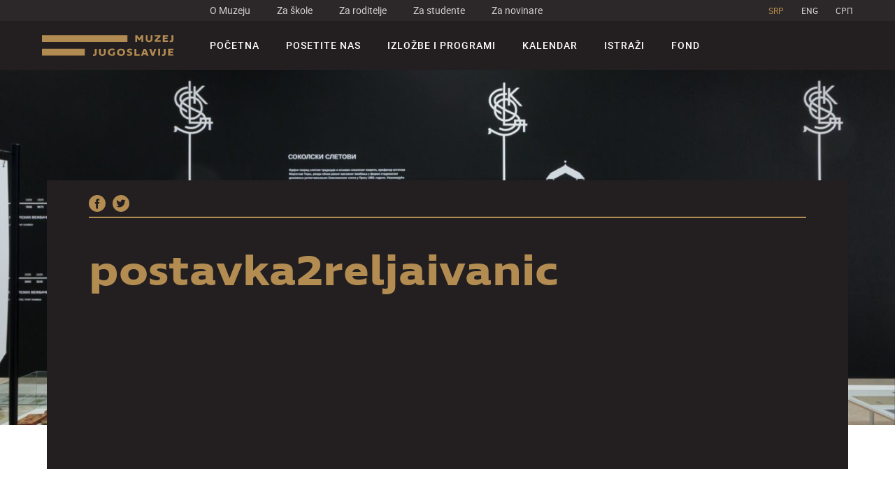

--- FILE ---
content_type: text/html; charset=UTF-8
request_url: https://muzej-jugoslavije.org/exhibition/ko-je-soko-taj-je-jugosloven/postavka2reljaivanic/
body_size: 7471
content:
<!DOCTYPE html>
<html dir="ltr">

<script>
    var baseUrl = "https://muzej-jugoslavije.org/";
    var arow_prev = '<div class="slick-prev"><svg class="icon icon-arow_one"><use xlink:href="https://muzej-jugoslavije.org/wp-content/themes/mij/static/icomoon/symbol-defs.svg#icon-arow_one"></use></svg></div>';
    var arow_next = '<div class="slick-next"><svg class="icon icon-arow_one"><use xlink:href="https://muzej-jugoslavije.org/wp-content/themes/mij/static/icomoon/symbol-defs.svg#icon-arow_one"></use></svg></div>';

    var arow_prev_month = '<div data-js="prev_month" data-month="12 2025" data-proba="1" class="slick-prev"><svg class="icon icon-arow_one"><use xlink:href="https://muzej-jugoslavije.org/wp-content/themes/mij/static/icomoon/symbol-defs.svg#icon-arow_one"></use></svg></div>';
    var arow_next_month = '<div data-js="next_month" data-month="02 2026"  class="slick-next"><svg class="icon icon-arow_one"><use xlink:href="https://muzej-jugoslavije.org/wp-content/themes/mij/static/icomoon/symbol-defs.svg#icon-arow_one"></use></svg></div>';

    var arow_prev_date = '<div class="slick-prev"><svg class="icon icon-arow_one"><use xlink:href="https://muzej-jugoslavije.org/wp-content/themes/mij/static/icomoon/symbol-defs.svg#icon-arow_one"></use></svg></div>';
    var arow_next_date = '<div class="slick-next"><svg class="icon icon-arow_one"><use xlink:href="https://muzej-jugoslavije.org/wp-content/themes/mij/static/icomoon/symbol-defs.svg#icon-arow_one"></use></svg></div>';

    var arrow_prev_slick_left = '<div class="slick-prev"><div><svg class="icon icon-left-arrow"><use xlink:href="static/icomoon/symbol-defs.svg#icon-left-arrow"></use></svg> <span class="arrow-text" data-js="arrow-text-1"></span></div></div>';
    var arrow_prev_slick_right = '<div class="slick-next"><div><span class="arrow-text" data-js="arrow-text-2"></span> <svg class="icon icon-arrow-pointing-to-right"><use xlink:href="static/icomoon/symbol-defs.svg#icon-arrow-pointing-to-right"></use></svg></div></div>';
    var getLangCode = 'sr';

    var activeRoom = '0';
    var activeFloor = '0';

</script>

<head>
    <meta charset="utf-8">
    <title>Muzej Jugoslavije</title>
    <meta name="author" content="Degordian (http://www.degordian.com)">
    <meta name="viewport" content="width=device-width, initial-scale=1">
    <meta http-equiv="X-UA-Compatible" content="IE=edge">

    <link rel="shortcut icon" href="https://muzej-jugoslavije.org/wp-content/themes/mij/static/favicon/favicon16x16.ico"/>

    <!-- Global Site Tag (gtag.js) - Google Analytics -->
    <script async src="https://www.googletagmanager.com/gtag/js?id=UA-37190609-3"></script>
    <script>
        window.dataLayer = window.dataLayer || [];
        function gtag() {
            dataLayer.push(arguments)
        };
        gtag('js', new Date());
        gtag('config', 'UA-37190609-3');
    </script>

    <meta name='robots' content='index, follow, max-image-preview:large, max-snippet:-1, max-video-preview:-1' />
<link rel="alternate" hreflang="sr-rs" href="https://muzej-jugoslavije.org/exhibition/ko-je-soko-taj-je-jugosloven/postavka2reljaivanic/" />
<link rel="alternate" hreflang="x-default" href="https://muzej-jugoslavije.org/exhibition/ko-je-soko-taj-je-jugosloven/postavka2reljaivanic/" />

	<!-- This site is optimized with the Yoast SEO plugin v22.8 - https://yoast.com/wordpress/plugins/seo/ -->
	<link rel="canonical" href="https://muzej-jugoslavije.org/exhibition/ko-je-soko-taj-je-jugosloven/postavka2reljaivanic/" />
	<meta property="og:locale" content="sr_RS" />
	<meta property="og:type" content="article" />
	<meta property="og:title" content="postavka2reljaivanic - Muzej Jugoslavije" />
	<meta property="og:url" content="https://muzej-jugoslavije.org/exhibition/ko-je-soko-taj-je-jugosloven/postavka2reljaivanic/" />
	<meta property="og:site_name" content="Muzej Jugoslavije" />
	<meta property="og:image" content="https://muzej-jugoslavije.org/exhibition/ko-je-soko-taj-je-jugosloven/postavka2reljaivanic" />
	<meta property="og:image:width" content="2048" />
	<meta property="og:image:height" content="1365" />
	<meta property="og:image:type" content="image/jpeg" />
	<meta name="twitter:card" content="summary_large_image" />
	<script type="application/ld+json" class="yoast-schema-graph">{"@context":"https://schema.org","@graph":[{"@type":"WebPage","@id":"https://muzej-jugoslavije.org/exhibition/ko-je-soko-taj-je-jugosloven/postavka2reljaivanic/","url":"https://muzej-jugoslavije.org/exhibition/ko-je-soko-taj-je-jugosloven/postavka2reljaivanic/","name":"postavka2reljaivanic - Muzej Jugoslavije","isPartOf":{"@id":"https://muzej-jugoslavije.org/#website"},"primaryImageOfPage":{"@id":"https://muzej-jugoslavije.org/exhibition/ko-je-soko-taj-je-jugosloven/postavka2reljaivanic/#primaryimage"},"image":{"@id":"https://muzej-jugoslavije.org/exhibition/ko-je-soko-taj-je-jugosloven/postavka2reljaivanic/#primaryimage"},"thumbnailUrl":"https://muzej-jugoslavije.org/wp-content/uploads/2017/05/postavka2reljaivanic.jpg","datePublished":"2017-06-15T11:00:22+00:00","dateModified":"2017-06-15T11:00:22+00:00","breadcrumb":{"@id":"https://muzej-jugoslavije.org/exhibition/ko-je-soko-taj-je-jugosloven/postavka2reljaivanic/#breadcrumb"},"inLanguage":"sr-RS","potentialAction":[{"@type":"ReadAction","target":["https://muzej-jugoslavije.org/exhibition/ko-je-soko-taj-je-jugosloven/postavka2reljaivanic/"]}]},{"@type":"ImageObject","inLanguage":"sr-RS","@id":"https://muzej-jugoslavije.org/exhibition/ko-je-soko-taj-je-jugosloven/postavka2reljaivanic/#primaryimage","url":"https://muzej-jugoslavije.org/wp-content/uploads/2017/05/postavka2reljaivanic.jpg","contentUrl":"https://muzej-jugoslavije.org/wp-content/uploads/2017/05/postavka2reljaivanic.jpg","width":2048,"height":1365},{"@type":"BreadcrumbList","@id":"https://muzej-jugoslavije.org/exhibition/ko-je-soko-taj-je-jugosloven/postavka2reljaivanic/#breadcrumb","itemListElement":[{"@type":"ListItem","position":1,"name":"Home","item":"https://muzej-jugoslavije.org/"},{"@type":"ListItem","position":2,"name":"Ko je soko &#8211; taj je Jugosloven","item":"https://muzej-jugoslavije.org/exhibition/ko-je-soko-taj-je-jugosloven/"},{"@type":"ListItem","position":3,"name":"postavka2reljaivanic"}]},{"@type":"WebSite","@id":"https://muzej-jugoslavije.org/#website","url":"https://muzej-jugoslavije.org/","name":"Muzej Jugoslavije","description":"Just another WordPress site","potentialAction":[{"@type":"SearchAction","target":{"@type":"EntryPoint","urlTemplate":"https://muzej-jugoslavije.org/?s={search_term_string}"},"query-input":"required name=search_term_string"}],"inLanguage":"sr-RS"}]}</script>
	<!-- / Yoast SEO plugin. -->


<link rel="alternate" type="application/rss+xml" title="Muzej Jugoslavije &raquo; довод коментара на postavka2reljaivanic" href="https://muzej-jugoslavije.org/exhibition/ko-je-soko-taj-je-jugosloven/postavka2reljaivanic/feed/" />
<link rel='stylesheet' id='wp-block-library-css' href='https://muzej-jugoslavije.org/wp-includes/css/dist/block-library/style.min.css?ver=6.5.7' type='text/css' media='all' />
<style id='classic-theme-styles-inline-css' type='text/css'>
/*! This file is auto-generated */
.wp-block-button__link{color:#fff;background-color:#32373c;border-radius:9999px;box-shadow:none;text-decoration:none;padding:calc(.667em + 2px) calc(1.333em + 2px);font-size:1.125em}.wp-block-file__button{background:#32373c;color:#fff;text-decoration:none}
</style>
<style id='global-styles-inline-css' type='text/css'>
body{--wp--preset--color--black: #000000;--wp--preset--color--cyan-bluish-gray: #abb8c3;--wp--preset--color--white: #ffffff;--wp--preset--color--pale-pink: #f78da7;--wp--preset--color--vivid-red: #cf2e2e;--wp--preset--color--luminous-vivid-orange: #ff6900;--wp--preset--color--luminous-vivid-amber: #fcb900;--wp--preset--color--light-green-cyan: #7bdcb5;--wp--preset--color--vivid-green-cyan: #00d084;--wp--preset--color--pale-cyan-blue: #8ed1fc;--wp--preset--color--vivid-cyan-blue: #0693e3;--wp--preset--color--vivid-purple: #9b51e0;--wp--preset--gradient--vivid-cyan-blue-to-vivid-purple: linear-gradient(135deg,rgba(6,147,227,1) 0%,rgb(155,81,224) 100%);--wp--preset--gradient--light-green-cyan-to-vivid-green-cyan: linear-gradient(135deg,rgb(122,220,180) 0%,rgb(0,208,130) 100%);--wp--preset--gradient--luminous-vivid-amber-to-luminous-vivid-orange: linear-gradient(135deg,rgba(252,185,0,1) 0%,rgba(255,105,0,1) 100%);--wp--preset--gradient--luminous-vivid-orange-to-vivid-red: linear-gradient(135deg,rgba(255,105,0,1) 0%,rgb(207,46,46) 100%);--wp--preset--gradient--very-light-gray-to-cyan-bluish-gray: linear-gradient(135deg,rgb(238,238,238) 0%,rgb(169,184,195) 100%);--wp--preset--gradient--cool-to-warm-spectrum: linear-gradient(135deg,rgb(74,234,220) 0%,rgb(151,120,209) 20%,rgb(207,42,186) 40%,rgb(238,44,130) 60%,rgb(251,105,98) 80%,rgb(254,248,76) 100%);--wp--preset--gradient--blush-light-purple: linear-gradient(135deg,rgb(255,206,236) 0%,rgb(152,150,240) 100%);--wp--preset--gradient--blush-bordeaux: linear-gradient(135deg,rgb(254,205,165) 0%,rgb(254,45,45) 50%,rgb(107,0,62) 100%);--wp--preset--gradient--luminous-dusk: linear-gradient(135deg,rgb(255,203,112) 0%,rgb(199,81,192) 50%,rgb(65,88,208) 100%);--wp--preset--gradient--pale-ocean: linear-gradient(135deg,rgb(255,245,203) 0%,rgb(182,227,212) 50%,rgb(51,167,181) 100%);--wp--preset--gradient--electric-grass: linear-gradient(135deg,rgb(202,248,128) 0%,rgb(113,206,126) 100%);--wp--preset--gradient--midnight: linear-gradient(135deg,rgb(2,3,129) 0%,rgb(40,116,252) 100%);--wp--preset--font-size--small: 13px;--wp--preset--font-size--medium: 20px;--wp--preset--font-size--large: 36px;--wp--preset--font-size--x-large: 42px;--wp--preset--spacing--20: 0.44rem;--wp--preset--spacing--30: 0.67rem;--wp--preset--spacing--40: 1rem;--wp--preset--spacing--50: 1.5rem;--wp--preset--spacing--60: 2.25rem;--wp--preset--spacing--70: 3.38rem;--wp--preset--spacing--80: 5.06rem;--wp--preset--shadow--natural: 6px 6px 9px rgba(0, 0, 0, 0.2);--wp--preset--shadow--deep: 12px 12px 50px rgba(0, 0, 0, 0.4);--wp--preset--shadow--sharp: 6px 6px 0px rgba(0, 0, 0, 0.2);--wp--preset--shadow--outlined: 6px 6px 0px -3px rgba(255, 255, 255, 1), 6px 6px rgba(0, 0, 0, 1);--wp--preset--shadow--crisp: 6px 6px 0px rgba(0, 0, 0, 1);}:where(.is-layout-flex){gap: 0.5em;}:where(.is-layout-grid){gap: 0.5em;}body .is-layout-flex{display: flex;}body .is-layout-flex{flex-wrap: wrap;align-items: center;}body .is-layout-flex > *{margin: 0;}body .is-layout-grid{display: grid;}body .is-layout-grid > *{margin: 0;}:where(.wp-block-columns.is-layout-flex){gap: 2em;}:where(.wp-block-columns.is-layout-grid){gap: 2em;}:where(.wp-block-post-template.is-layout-flex){gap: 1.25em;}:where(.wp-block-post-template.is-layout-grid){gap: 1.25em;}.has-black-color{color: var(--wp--preset--color--black) !important;}.has-cyan-bluish-gray-color{color: var(--wp--preset--color--cyan-bluish-gray) !important;}.has-white-color{color: var(--wp--preset--color--white) !important;}.has-pale-pink-color{color: var(--wp--preset--color--pale-pink) !important;}.has-vivid-red-color{color: var(--wp--preset--color--vivid-red) !important;}.has-luminous-vivid-orange-color{color: var(--wp--preset--color--luminous-vivid-orange) !important;}.has-luminous-vivid-amber-color{color: var(--wp--preset--color--luminous-vivid-amber) !important;}.has-light-green-cyan-color{color: var(--wp--preset--color--light-green-cyan) !important;}.has-vivid-green-cyan-color{color: var(--wp--preset--color--vivid-green-cyan) !important;}.has-pale-cyan-blue-color{color: var(--wp--preset--color--pale-cyan-blue) !important;}.has-vivid-cyan-blue-color{color: var(--wp--preset--color--vivid-cyan-blue) !important;}.has-vivid-purple-color{color: var(--wp--preset--color--vivid-purple) !important;}.has-black-background-color{background-color: var(--wp--preset--color--black) !important;}.has-cyan-bluish-gray-background-color{background-color: var(--wp--preset--color--cyan-bluish-gray) !important;}.has-white-background-color{background-color: var(--wp--preset--color--white) !important;}.has-pale-pink-background-color{background-color: var(--wp--preset--color--pale-pink) !important;}.has-vivid-red-background-color{background-color: var(--wp--preset--color--vivid-red) !important;}.has-luminous-vivid-orange-background-color{background-color: var(--wp--preset--color--luminous-vivid-orange) !important;}.has-luminous-vivid-amber-background-color{background-color: var(--wp--preset--color--luminous-vivid-amber) !important;}.has-light-green-cyan-background-color{background-color: var(--wp--preset--color--light-green-cyan) !important;}.has-vivid-green-cyan-background-color{background-color: var(--wp--preset--color--vivid-green-cyan) !important;}.has-pale-cyan-blue-background-color{background-color: var(--wp--preset--color--pale-cyan-blue) !important;}.has-vivid-cyan-blue-background-color{background-color: var(--wp--preset--color--vivid-cyan-blue) !important;}.has-vivid-purple-background-color{background-color: var(--wp--preset--color--vivid-purple) !important;}.has-black-border-color{border-color: var(--wp--preset--color--black) !important;}.has-cyan-bluish-gray-border-color{border-color: var(--wp--preset--color--cyan-bluish-gray) !important;}.has-white-border-color{border-color: var(--wp--preset--color--white) !important;}.has-pale-pink-border-color{border-color: var(--wp--preset--color--pale-pink) !important;}.has-vivid-red-border-color{border-color: var(--wp--preset--color--vivid-red) !important;}.has-luminous-vivid-orange-border-color{border-color: var(--wp--preset--color--luminous-vivid-orange) !important;}.has-luminous-vivid-amber-border-color{border-color: var(--wp--preset--color--luminous-vivid-amber) !important;}.has-light-green-cyan-border-color{border-color: var(--wp--preset--color--light-green-cyan) !important;}.has-vivid-green-cyan-border-color{border-color: var(--wp--preset--color--vivid-green-cyan) !important;}.has-pale-cyan-blue-border-color{border-color: var(--wp--preset--color--pale-cyan-blue) !important;}.has-vivid-cyan-blue-border-color{border-color: var(--wp--preset--color--vivid-cyan-blue) !important;}.has-vivid-purple-border-color{border-color: var(--wp--preset--color--vivid-purple) !important;}.has-vivid-cyan-blue-to-vivid-purple-gradient-background{background: var(--wp--preset--gradient--vivid-cyan-blue-to-vivid-purple) !important;}.has-light-green-cyan-to-vivid-green-cyan-gradient-background{background: var(--wp--preset--gradient--light-green-cyan-to-vivid-green-cyan) !important;}.has-luminous-vivid-amber-to-luminous-vivid-orange-gradient-background{background: var(--wp--preset--gradient--luminous-vivid-amber-to-luminous-vivid-orange) !important;}.has-luminous-vivid-orange-to-vivid-red-gradient-background{background: var(--wp--preset--gradient--luminous-vivid-orange-to-vivid-red) !important;}.has-very-light-gray-to-cyan-bluish-gray-gradient-background{background: var(--wp--preset--gradient--very-light-gray-to-cyan-bluish-gray) !important;}.has-cool-to-warm-spectrum-gradient-background{background: var(--wp--preset--gradient--cool-to-warm-spectrum) !important;}.has-blush-light-purple-gradient-background{background: var(--wp--preset--gradient--blush-light-purple) !important;}.has-blush-bordeaux-gradient-background{background: var(--wp--preset--gradient--blush-bordeaux) !important;}.has-luminous-dusk-gradient-background{background: var(--wp--preset--gradient--luminous-dusk) !important;}.has-pale-ocean-gradient-background{background: var(--wp--preset--gradient--pale-ocean) !important;}.has-electric-grass-gradient-background{background: var(--wp--preset--gradient--electric-grass) !important;}.has-midnight-gradient-background{background: var(--wp--preset--gradient--midnight) !important;}.has-small-font-size{font-size: var(--wp--preset--font-size--small) !important;}.has-medium-font-size{font-size: var(--wp--preset--font-size--medium) !important;}.has-large-font-size{font-size: var(--wp--preset--font-size--large) !important;}.has-x-large-font-size{font-size: var(--wp--preset--font-size--x-large) !important;}
.wp-block-navigation a:where(:not(.wp-element-button)){color: inherit;}
:where(.wp-block-post-template.is-layout-flex){gap: 1.25em;}:where(.wp-block-post-template.is-layout-grid){gap: 1.25em;}
:where(.wp-block-columns.is-layout-flex){gap: 2em;}:where(.wp-block-columns.is-layout-grid){gap: 2em;}
.wp-block-pullquote{font-size: 1.5em;line-height: 1.6;}
</style>
<link rel='stylesheet' id='wpml-legacy-horizontal-list-0-css' href='https://muzej-jugoslavije.org/wp-content/plugins/sitepress-multilingual-cms/templates/language-switchers/legacy-list-horizontal/style.min.css?ver=1' type='text/css' media='all' />
<link rel='stylesheet' id='Style-css' href='https://muzej-jugoslavije.org/wp-content/themes/mij/static/dist/style.min.css?ver=2.7' type='text/css' media='all' />
<script type="text/javascript" id="wpml-cookie-js-extra">
/* <![CDATA[ */
var wpml_cookies = {"wp-wpml_current_language":{"value":"sr","expires":1,"path":"\/"}};
var wpml_cookies = {"wp-wpml_current_language":{"value":"sr","expires":1,"path":"\/"}};
/* ]]> */
</script>
<script type="text/javascript" src="https://muzej-jugoslavije.org/wp-content/plugins/sitepress-multilingual-cms/res/js/cookies/language-cookie.js?ver=4.6.11" id="wpml-cookie-js" defer="defer" data-wp-strategy="defer"></script>
<link rel="https://api.w.org/" href="https://muzej-jugoslavije.org/wp-json/" /><link rel="alternate" type="application/json" href="https://muzej-jugoslavije.org/wp-json/wp/v2/media/1430" /><link rel="EditURI" type="application/rsd+xml" title="RSD" href="https://muzej-jugoslavije.org/xmlrpc.php?rsd" />
<link rel='shortlink' href='https://muzej-jugoslavije.org/?p=1430' />
<link rel="alternate" type="application/json+oembed" href="https://muzej-jugoslavije.org/wp-json/oembed/1.0/embed?url=https%3A%2F%2Fmuzej-jugoslavije.org%2Fexhibition%2Fko-je-soko-taj-je-jugosloven%2Fpostavka2reljaivanic%2F" />
<link rel="alternate" type="text/xml+oembed" href="https://muzej-jugoslavije.org/wp-json/oembed/1.0/embed?url=https%3A%2F%2Fmuzej-jugoslavije.org%2Fexhibition%2Fko-je-soko-taj-je-jugosloven%2Fpostavka2reljaivanic%2F&#038;format=xml" />
<meta name="generator" content="WPML ver:4.6.11 stt:67,1,51;" />
<link rel="icon" href="https://muzej-jugoslavije.org/wp-content/uploads/2017/10/cropped-favicon32x32-65x65.png" sizes="32x32" />
<link rel="icon" href="https://muzej-jugoslavije.org/wp-content/uploads/2017/10/cropped-favicon32x32-200x200.png" sizes="192x192" />
<link rel="apple-touch-icon" href="https://muzej-jugoslavije.org/wp-content/uploads/2017/10/cropped-favicon32x32-200x200.png" />
<meta name="msapplication-TileImage" content="https://muzej-jugoslavije.org/wp-content/uploads/2017/10/cropped-favicon32x32-287x287.png" />
</head><body>
<header class="header">
    <!--Header top-->
    <div class="header__top">
        <ul class="header__quick-links">
                        <li class=""><a
                        href="https://muzej-jugoslavije.org/o-nama/">O Muzeju</a></li>
                        <li class=""><a
                        href="https://muzej-jugoslavije.org/za-skole/">Za škole</a></li>
                        <li class=""><a
                        href="https://muzej-jugoslavije.org/za-roditelje/">Za roditelje</a></li>
                        <li class=""><a
                        href="https://muzej-jugoslavije.org/za-studente/">Za studente</a></li>
                        <li class=""><a
                        href="https://muzej-jugoslavije.org/za-novinare/">Za novinare</a></li>
                    </ul>

        <ul class="header__quick-links header__quick-links--lang">
                            <li class="is-active">
                    <a href="https://muzej-jugoslavije.org/exhibition/ko-je-soko-taj-je-jugosloven/postavka2reljaivanic/">SRP</a>
                </li>
                            <li class="">
                    <a href="https://muzej-jugoslavije.org/en/">ENG</a>
                </li>
                            <li class="">
                    <a href="https://muzej-jugoslavije.org/rs/">CPП</a>
                </li>
                    </ul>

    </div>
    <!--/Header top-->

    <!--Header bottom-->
    <div class="header__bottom">
        <div class="header__logo">
            <a href="https://muzej-jugoslavije.org">

                
                <img src="https://muzej-jugoslavije.org/wp-content/themes/mij/static/img/logo-latinica.svg" data-js="logo" alt="Muzej Jugoslavije">
            </a>
        </div>
        <nav class="header__menu">

            <ul class="header__quick-links header__quick-links--lang header__quick-links--lang--menu">
                                    <li class="is-active">
                        <a href="https://muzej-jugoslavije.org/exhibition/ko-je-soko-taj-je-jugosloven/postavka2reljaivanic/">SRP</a>
                    </li>
                                    <li class="">
                        <a href="https://muzej-jugoslavije.org/en/">ENG</a>
                    </li>
                                    <li class="">
                        <a href="https://muzej-jugoslavije.org/rs/">CPП</a>
                    </li>
                            </ul>

            <ul class="header__menu-list">
                            <li class="header__menu-list-item "><a
                        href="https://muzej-jugoslavije.org/">Početna</a></li>
                        <li class="header__menu-list-item "><a
                        href="https://muzej-jugoslavije.org/posetite-nas/">Posetite nas</a></li>
                        <li class="header__menu-list-item "><a
                        href="https://muzej-jugoslavije.org/izlozbe-i-programi/">Izložbe i programi</a></li>
                        <li class="header__menu-list-item "><a
                        href="https://muzej-jugoslavije.org/kalendar/">Kalendar</a></li>
                        <li class="header__menu-list-item "><a
                        href="https://muzej-jugoslavije.org/istrazi/">Istraži</a></li>
                        <li class="header__menu-list-item "><a
                        href="https://muzej-jugoslavije.org/fond/">Fond</a></li>
                        </ul>
            <ul class="header__quick-links header__quick-links--menu">
                            <li class=""><a
                        href="https://muzej-jugoslavije.org/o-nama/">O Muzeju</a></li>
                        <li class=""><a
                        href="https://muzej-jugoslavije.org/za-skole/">Za škole</a></li>
                        <li class=""><a
                        href="https://muzej-jugoslavije.org/za-roditelje/">Za roditelje</a></li>
                        <li class=""><a
                        href="https://muzej-jugoslavije.org/za-studente/">Za studente</a></li>
                        <li class=""><a
                        href="https://muzej-jugoslavije.org/za-novinare/">Za novinare</a></li>
                        </ul>
        </nav>
        <div class="header__menu-trigger" data-status="off" data-js="mobile-menu-trigger" data-target=".header__menu">
            <i></i>
            <i></i>
            <i></i>
            <i></i>
        </div>
    </div>
    <!--/Header bottom-->
</header>
<main class="main__wrapper"><section class="section blog-post">

    <figure class="cover cover--blog-post">
        <img src="https://muzej-jugoslavije.org/wp-content/uploads/2017/05/postavka2reljaivanic-1920x550.jpg" alt="">
    </figure>

    <div class="container">

        <div class="blog-post__intro ">
            <header>
                <ul class="social-links">
    <li>
        <a  href="javascript:window.open('https://www.facebook.com/sharer/sharer.php?u=https://muzej-jugoslavije.org/exhibition/ko-je-soko-taj-je-jugosloven/postavka2reljaivanic/', '_blank', 'width=500,height=500');void(0);">
            <svg class="icon icon-facebook">
                <use xlink:href="https://muzej-jugoslavije.org/wp-content/themes/mij/static/icomoon/symbol-defs.svg#icon-facebook"></use>
            </svg>
        </a>
    </li>
    <li>
        <a href="javascript:window.open('https://twitter.com/home?status=https%3A%2F%2Fmuzej-jugoslavije.org%2Fexhibition%2Fko-je-soko-taj-je-jugosloven%2Fpostavka2reljaivanic%2F', '_blank', 'width=500,height=500');void(0);">
            <svg class="icon icon-twitter">
                <use xlink:href="https://muzej-jugoslavije.org/wp-content/themes/mij/static/icomoon/symbol-defs.svg#icon-twitter"></use>
            </svg>
        </a>
    </li>
</ul>                <span class="blog-post__intro-date"></span>
            </header>

            <h1>postavka2reljaivanic</h1>

                    </div>

    </div>

    <div class="container container--middle">
        <div class="blog-post__content">
            <p><p class="attachment"><a href='https://muzej-jugoslavije.org/wp-content/uploads/2017/05/postavka2reljaivanic.jpg'><img fetchpriority="high" decoding="async" width="300" height="200" src="https://muzej-jugoslavije.org/wp-content/uploads/2017/05/postavka2reljaivanic-300x200.jpg" class="attachment-medium size-medium" alt="" srcset="https://muzej-jugoslavije.org/wp-content/uploads/2017/05/postavka2reljaivanic-300x200.jpg 300w, https://muzej-jugoslavije.org/wp-content/uploads/2017/05/postavka2reljaivanic-768x512.jpg 768w, https://muzej-jugoslavije.org/wp-content/uploads/2017/05/postavka2reljaivanic-1024x683.jpg 1024w, https://muzej-jugoslavije.org/wp-content/uploads/2017/05/postavka2reljaivanic-396x264.jpg 396w, https://muzej-jugoslavije.org/wp-content/uploads/2017/05/postavka2reljaivanic-500x333.jpg 500w, https://muzej-jugoslavije.org/wp-content/uploads/2017/05/postavka2reljaivanic.jpg 2048w" sizes="(max-width: 300px) 100vw, 300px" /></a></p>
</p>
        </div>
    </div>

</section><section class="top-blog-post ">


    <div class="container">

                    <a href="https://muzej-jugoslavije.org/%d0%bf%d0%be%d0%b2%d0%be%d0%b4%d0%be%d0%bc-25-%d0%b3%d0%be%d0%b4%d0%b8%d0%bd%d0%b0-%d0%bc%d1%83%d0%b7%d0%b5%d1%98%d0%b0-%d1%98%d1%83%d0%b3%d0%be%d1%81%d0%bb%d0%b0%d0%b2%d0%b8%d1%98%d0%b5/" class="top-blog-post__item">

                                <div class="top-blog-post__img-wrapper"
                     style="background:url('https://muzej-jugoslavije.org/wp-content/uploads/2021/12/d184d0bed182d0be-d180d0b5d199d0b0-d0b8d0b2d0b0d0bdd0b8d19b-588x285.jpg'); background-size:cover;"></div>
                <div class="top-blog-post__body-inner">
                    <div class="center">
                                                <span class="top-blog-post__info">mr Neda Knežević, direktorka                            /                         </span>
                        
                        <h3>Povodom 25 godina Muzeja Jugoslavije</h3>
                    </div>
                </div>
            </a>
                        <a href="https://muzej-jugoslavije.org/predistorija-osnova-za-razumevanje-muzeja-jugoslavije/" class="top-blog-post__item">

                                <div class="top-blog-post__img-wrapper"
                     style="background:url('https://muzej-jugoslavije.org/wp-content/uploads/2017/04/slika-1originalno-resenje-mihaila-jankovica-iz-1962-588x285.jpg'); background-size:cover;"></div>
                <div class="top-blog-post__body-inner">
                    <div class="center">
                                                <span class="top-blog-post__info">Marija Vasiljević, Veselinka Kastratović Ristić, Momo Cvijović                            /                         </span>
                        
                        <h3>Predistorija: Osnova za razumevanje Muzeja Jugoslavije</h3>
                    </div>
                </div>
            </a>
            
    </div>

            <div class="container">
            <a href="https://muzej-jugoslavije.org/lista-blogova/"
               class="btn btn--center btn--show-more btn--transparent">Pogledajte sve blogove</a>
        </div>
        

</section>
<section class="news">

    
            <a href="https://muzej-jugoslavije.org/%d0%bf%d0%be%d0%b2%d0%be%d0%b4%d0%be%d0%bc-25-%d0%b3%d0%be%d0%b4%d0%b8%d0%bd%d0%b0-%d0%bc%d1%83%d0%b7%d0%b5%d1%98%d0%b0-%d1%98%d1%83%d0%b3%d0%be%d1%81%d0%bb%d0%b0%d0%b2%d0%b8%d1%98%d0%b5/" class="news__item image-overlay">
                <figure class="media__wrapper">
                    <img src="https://muzej-jugoslavije.org/wp-content/uploads/2021/12/d184d0bed182d0be-d180d0b5d199d0b0-d0b8d0b2d0b0d0bdd0b8d19b-396x264.jpg" alt=""/>
                </figure>
                <div class="news__body-inner">
                    <h3>Povodom 25 godina Muzeja Jugoslavije</h3>
                    <p></p>
                </div>
            </a>

            
            <a href="https://muzej-jugoslavije.org/predistorija-osnova-za-razumevanje-muzeja-jugoslavije/" class="news__item image-overlay">
                <figure class="media__wrapper">
                    <img src="https://muzej-jugoslavije.org/wp-content/uploads/2017/04/slika-1originalno-resenje-mihaila-jankovica-iz-1962-396x264.jpg" alt=""/>
                </figure>
                <div class="news__body-inner">
                    <h3>Predistorija: Osnova za razumevanje Muzeja Jugoslavije</h3>
                    <p>Na oblikovanje evropskog tipa muzeja uticale su brojne prakse i koncepti sakupljanja, čuvanja i upotrebe predmeta.</p>
                </div>
            </a>

            
            <a href="https://muzej-jugoslavije.org/exhibition/laboratorija-muzeja-jugoslavije/" class="news__item image-overlay">
                <figure class="media__wrapper">
                    <img src="https://muzej-jugoslavije.org/wp-content/uploads/2017/10/acs_9711-1-396x264.jpg" alt=""/>
                </figure>
                <div class="news__body-inner">
                    <h3>Muzejska laboratorija</h3>
                    <p>Otvoreno istraživanje i preispitivanje jugoslovenskog nasleđa</p>
                </div>
            </a>

            
            <a href="https://muzej-jugoslavije.org/muzej-jugoslavije-te-poziva-ostaniumuzeyu/" class="news__item image-overlay">
                <figure class="media__wrapper">
                    <img src="https://muzej-jugoslavije.org/wp-content/uploads/2020/03/2019okt_muzej25maj_2048px_foto-nemanja-knezevic-396x264.jpg" alt=""/>
                </figure>
                <div class="news__body-inner">
                    <h3>Muzej Jugoslavije te poziva #OSTANIUMUZEYU</h3>
                    <p></p>
                </div>
            </a>

            </section></main>
<footer class="footer">
    <!--Footer col 1-->
    <div class="footer__col footer__col--col-1">
        <div class="left-col">
            <!--Logo-->
            <a href="https://muzej-jugoslavije.org" class="footer__logo">


                
                <img src="https://muzej-jugoslavije.org/wp-content/uploads/2017/09/logo_milat-1-188x33.png" data-js="logo" alt="Muzej Jugoslavije">
            </a>

            <!--Quick info-->
            <p class="footer__quick-info">
                Muzej Jugoslavije<br />
Mihaila Mike Jankovića 6<br />
11040 Beograd, Srbija<br />
Utorak - Nedelja 10:00-18:00 <br />
            </p>
        </div>
        <div class="right-col">
            <!--Social links-->
            <ul class="social-links social-links--footer">
                <li>
    <a target="_blank" href="https://www.facebook.com/profile.php?id=36153974796">
        <svg class="icon icon-facebook">
            <use xlink:href="https://muzej-jugoslavije.org/wp-content/themes/mij/static/icomoon/symbol-defs.svg#icon-facebook"></use>
        </svg>
    </a>
</li>
<li>
    <a target="_blank" href="https://twitter.com/muzejyu?lang=en">
        <svg class="icon icon-twitter">
            <use xlink:href="https://muzej-jugoslavije.org/wp-content/themes/mij/static/icomoon/symbol-defs.svg#icon-twitter"></use>
        </svg>
    </a>
</li>
<li>
    <a target="_blank" href="https://www.instagram.com/muzej_jugoslavije/">
        <svg class="icon icon-instagram">
            <use xlink:href="https://muzej-jugoslavije.org/wp-content/themes/mij/static/icomoon/symbol-defs.svg#icon-instagram"></use>
        </svg>
    </a>
</li>            </ul>

            <!--Contact info-->
            <ul class="footer__contact-info">
                <li>
                    <a href="/cdn-cgi/l/email-protection#dbb2b5bdb49bb6b2b1f5a9a8"><span class="__cf_email__" data-cfemail="bbd2d5ddd4fbd6d2d195c9c8">[email&#160;protected]</span></a>
                </li>
                <li>
                    <a href="tel:+381 11 3671 485">+381 11 3671 485</a>
                </li>
            </ul>
        </div>
    </div>
    <!--Footer col 1-->

    <!--Footer col 2-->
    <div class="footer__col footer__col--col-2">
        <!--Quick links-->
        <ul class="footer__quick-links">
                        <li class=""><a
                        href="https://muzej-jugoslavije.org/">Početna</a></li>
                        <li class=""><a
                        href="https://muzej-jugoslavije.org/posetite-nas/">Posetite nas</a></li>
                        <li class=""><a
                        href="https://muzej-jugoslavije.org/izlozbe-i-programi/">Izložbe i programi</a></li>
                        <li class=""><a
                        href="https://muzej-jugoslavije.org/kalendar/">Kalendar</a></li>
                        <li class=""><a
                        href="https://muzej-jugoslavije.org/istrazi/">Istraži</a></li>
                        <li class=""><a
                        href="https://muzej-jugoslavije.org/fond/">Fond</a></li>
                    </ul>

        <!--Quick links-->
        <ul class="footer__quick-links footer__quick-links--small-font">
                        <li class=""><a
                        href="https://muzej-jugoslavije.org/o-nama/">O Muzeju</a></li>
                        <li class=""><a
                        href="https://muzej-jugoslavije.org/za-skole/">Za škole</a></li>
                        <li class=""><a
                        href="https://muzej-jugoslavije.org/za-roditelje/">Za roditelje</a></li>
                        <li class=""><a
                        href="https://muzej-jugoslavije.org/za-studente/">Za studente</a></li>
                        <li class=""><a
                        href="https://muzej-jugoslavije.org/za-novinare/">Za novinare</a></li>
                        <li class=""><a
                        href="https://muzej-jugoslavije.org/dokumenta-za-preuzimanje/">Dokumenta za preuzimanje</a></li>
                    </ul>


        <!--Quick links-->
        <ul class="footer__quick-links footer__quick-links--small-font">
                        <li class=""><a
                        href="https://muzej-jugoslavije.org/lista-izlozbi/">Izložbe</a></li>
                        <li class=""><a
                        href="https://muzej-jugoslavije.org/lista-eksponata/">Lista Eksponata</a></li>
                        <li class=""><a
                        href="https://muzej-jugoslavije.org/lista-programa/">Lista Programa</a></li>
                    </ul>


    </div>
    <!--Footer col 2-->

    <div class="footer__col footer__col--col-3">

        <h4>NEWSLETTER</h4>
<div class="footer__newsletter-form">

    <div role="form" class="wpcf7" id="wpcf7-f800-p1430-o1" lang="en-US" dir="ltr">
<div class="screen-reader-response" role="alert" aria-live="polite"></div>
<form action="/exhibition/ko-je-soko-taj-je-jugosloven/postavka2reljaivanic/#wpcf7-f800-p1430-o1" method="post" class="wpcf7-form init" novalidate="novalidate">
<div style="display: none;">
<input type="hidden" name="_wpcf7" value="800" />
<input type="hidden" name="_wpcf7_version" value="5.2.1" />
<input type="hidden" name="_wpcf7_locale" value="en_US" />
<input type="hidden" name="_wpcf7_unit_tag" value="wpcf7-f800-p1430-o1" />
<input type="hidden" name="_wpcf7_container_post" value="1430" />
<input type="hidden" name="_wpcf7_posted_data_hash" value="" />
</div>
<p><span class="wpcf7-form-control-wrap your-email"><input type="email" name="your-email" value="" size="40" class="wpcf7-form-control wpcf7-text wpcf7-email wpcf7-validates-as-required wpcf7-validates-as-email footer__newsletter-input" aria-required="true" aria-invalid="false" placeholder="Unesite svoju email adresu" /></span><br />
        <!-- FIELDSET -->

        <button type="submit" class="footer__newsletter-cta">
            <svg class="icon icon-arow_one">
                <use xlink:href="https://muzej-jugoslavije.org/wp-content/themes/mij/static/icomoon/symbol-defs.svg#icon-arow_one">
                </use>
            </svg>
        </button>
        <!-- //FIELDSET -->
        </p>
<div class="wpcf7-response-output" role="alert" aria-hidden="true"></div></form></div>
</div>        <div class="footer__made-by">
            <a href="http://www.degordian.com/" target="_blank">Made with passion by                <span>Degordian</span></a>
        </div>

        <!--Social links-->
        <ul class="social-links social-links--footer-mobile">
            <li>
    <a target="_blank" href="https://www.facebook.com/profile.php?id=36153974796">
        <svg class="icon icon-facebook">
            <use xlink:href="https://muzej-jugoslavije.org/wp-content/themes/mij/static/icomoon/symbol-defs.svg#icon-facebook"></use>
        </svg>
    </a>
</li>
<li>
    <a target="_blank" href="https://twitter.com/muzejyu?lang=en">
        <svg class="icon icon-twitter">
            <use xlink:href="https://muzej-jugoslavije.org/wp-content/themes/mij/static/icomoon/symbol-defs.svg#icon-twitter"></use>
        </svg>
    </a>
</li>
<li>
    <a target="_blank" href="https://www.instagram.com/muzej_jugoslavije/">
        <svg class="icon icon-instagram">
            <use xlink:href="https://muzej-jugoslavije.org/wp-content/themes/mij/static/icomoon/symbol-defs.svg#icon-instagram"></use>
        </svg>
    </a>
</li>        </ul>
    </div>


</footer><script data-cfasync="false" src="/cdn-cgi/scripts/5c5dd728/cloudflare-static/email-decode.min.js"></script><script type="text/javascript" src="https://muzej-jugoslavije.org/wp-content/themes/mij/static/dist/js.min.js?ver=2.4" id="js-handle-js"></script>

<script defer src="https://static.cloudflareinsights.com/beacon.min.js/vcd15cbe7772f49c399c6a5babf22c1241717689176015" integrity="sha512-ZpsOmlRQV6y907TI0dKBHq9Md29nnaEIPlkf84rnaERnq6zvWvPUqr2ft8M1aS28oN72PdrCzSjY4U6VaAw1EQ==" data-cf-beacon='{"version":"2024.11.0","token":"d99ef5bcfa4e424eb006d50cbde895ce","r":1,"server_timing":{"name":{"cfCacheStatus":true,"cfEdge":true,"cfExtPri":true,"cfL4":true,"cfOrigin":true,"cfSpeedBrain":true},"location_startswith":null}}' crossorigin="anonymous"></script>
</body>
</html>


--- FILE ---
content_type: image/svg+xml
request_url: https://muzej-jugoslavije.org/wp-content/themes/mij/static/img/logo-latinica.svg
body_size: 568
content:
<?xml version="1.0" encoding="utf-8"?>
<!-- Generator: Adobe Illustrator 19.0.0, SVG Export Plug-In . SVG Version: 6.00 Build 0)  -->
<svg version="1.1" id="Layer_1" xmlns="http://www.w3.org/2000/svg" xmlns:xlink="http://www.w3.org/1999/xlink" x="0px" y="0px"
	 viewBox="-188 378.8 234.1 37" style="enable-background:new -188 378.8 234.1 37;" xml:space="preserve">
<style type="text/css">
	.st0{fill:#B28B52;}
</style>
<path class="st0" d="M-35.7,378.8H-188V391h152.3V378.8z M-188,415.5h76.2v-12.2H-188V415.5z M8.8,386.2v-7.3H5.5v7.6
	c0,1.5-1,2.2-2.7,2.2c-1.6,0-2.7-0.6-2.7-2.2v-7.6h-3.3v7.3c0,3.6,2.2,5.2,5.9,5.2C6.5,391.3,8.8,389.5,8.8,386.2z M-10.8,384.1
	l0,3.8v3.2h3.2v-12.2h-3.2l-3.8,5.5l-3.8-5.5h-3.3V391h3.2v-3.3l-0.1-3.6h0.1l2.8,4h2.1L-10.8,384.1L-10.8,384.1z M30.4,386.2h5.1
	v-2.8h-5.1v-1.8h5.9v-2.8h-9.2V391h9.3v-2.8h-6V386.2z M42.8,378.9v8.4c0,1-0.4,1.3-1.6,1.3c-0.8,0-1.1-0.1-1.6-0.2v2.8
	c0.5,0.1,1.2,0.2,2.1,0.2c2.9,0,4.4-1.4,4.4-4.2v-8.3H42.8z M23.1,381.6v-2.8H12.9v2.7h6l-6.2,6.7v2.7h10.6v-2.8h-6.3L23.1,381.6z
	 M-61.4,413.1c-0.5,0.1-1,0.1-1.5,0.1c-2.4,0-4.3-0.9-4.3-3.8c0-2.7,1.8-3.8,4.7-3.8c1.3,0,2.6,0.3,3.6,0.7v-2.7
	c-1-0.4-2.4-0.7-4-0.7c-4.5,0-7.7,2.2-7.7,6.6c0,4.5,3.6,6.2,7.4,6.2c1.8,0,3.6-0.4,5.1-1v-6.1h-3.3V413.1z M-47.1,403.1
	c-4.9,0-7.2,2.9-7.2,6.5c0,3.8,2.1,6.3,7.1,6.3c4.8,0,7.1-2.9,7.1-6.4C-40,405.8-42.1,403.1-47.1,403.1z M-47.1,413.2
	c-2.7,0-3.7-1.7-3.7-3.7c0-1.9,1-3.7,3.7-3.7c2.7,0,3.7,1.7,3.7,3.7C-43.4,411.4-44.4,413.2-47.1,413.2z M-77.7,411
	c0,1.5-1,2.2-2.7,2.2c-1.6,0-2.7-0.6-2.7-2.2v-7.6h-3.3v7.3c0,3.6,2.2,5.2,5.9,5.2c3.8,0,6-1.8,6-5.1v-7.3h-3.3V411z M-94,411.8
	c0,1-0.4,1.3-1.6,1.3c-0.8,0-1.1-0.1-1.6-0.2v2.8c0.5,0.1,1.2,0.2,2.1,0.2c2.9,0,4.4-1.4,4.4-4.2v-8.3H-94V411.8z M29,411.8
	c0,1-0.4,1.3-1.6,1.3c-0.8,0-1.1-0.1-1.6-0.2v2.8c0.5,0.1,1.2,0.2,2.1,0.2c2.9,0,4.4-1.4,4.4-4.2v-8.3H29V411.8z M40.1,410.7h5.1
	v-2.8h-5.1v-1.8H46v-2.8h-9.2v12.2h9.3v-2.7h-6V410.7z M19,415.5h3.3v-12.2H19V415.5z M9.5,411.6L9.5,411.6l-3-8.2H3l4.4,12.2h3.8
	l4.4-12.2h-3.2L9.5,411.6z M-19.9,403.4h-3.3v12.2h9.3v-2.7h-6V403.4z M-6.9,403.4l-4.8,12.2h3.3l0.8-2.2h5.1l0.8,2.2h3.5l-4.8-12.2
	H-6.9z M-6.6,410.7l1.5-4.3h0.1l1.6,4.3H-6.6z M-33.2,406.6c0-0.6,0.8-0.9,1.9-0.9c1.1,0,2.5,0.3,3.5,0.7v-2.8
	c-1.1-0.3-2.4-0.6-3.8-0.6c-2.5,0-5,1-5,3.8c0,4.2,6.1,3.3,6.1,5.3c0,0.8-0.9,1-2.1,1c-1.3,0-2.9-0.4-3.9-1v2.9
	c1.2,0.4,2.6,0.7,4,0.7c2.8,0,5.4-1.1,5.4-4C-27.1,407.7-33.2,408.5-33.2,406.6z"/>
</svg>
